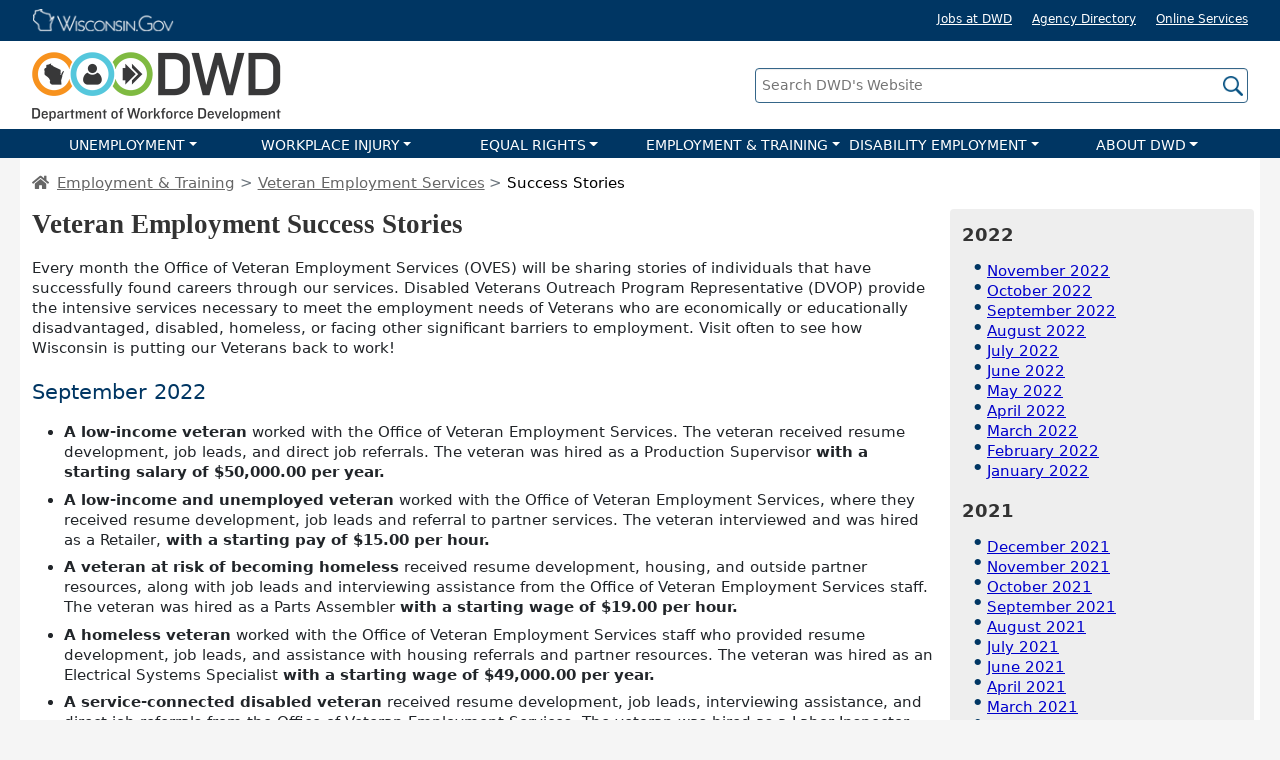

--- FILE ---
content_type: text/html
request_url: https://dwd.wisconsin.gov/veterans/success/archived/202209.htm
body_size: 11101
content:
<!DOCTYPE html>
<html lang="en">
<head>
<meta charset="utf-8"/>
<meta http-equiv="X-UA-Compatible" content="IE=100"/>
	<meta name="description" content="Every month the Office of Veteran Employment Services (OVES) will be sharing stories of individuals that have successfully found careers through our services."/>

	<title>Veteran Employment Success Stories - September 2022</title>
	
	<meta name="viewport" content="width=device-width, initial-scale=1, shrink-to-fit=no">
<meta http-equiv="x-ua-compatible" content="ie=edge">
<meta name="color-scheme" content="light only">
<link rel="stylesheet" type="text/css" href="/include/internet/css/bootstrap.min.css?v2"/>
<link rel="stylesheet" type="text/css" href="/include/internet/css/fontawesome.min.css?v1" />
<link rel="stylesheet" type="text/css" href="/include/internet/css/main.css?v6" />
<link rel="stylesheet" media="print" href="/include/internet/css/print.css">

<script type="text/javascript">
if(window.location.href.indexOf("acc.") == -1){	

	<!-- Google Tag Manager -->
	(function(w,d,s,l,i){w[l]=w[l]||[];w[l].push({'gtm.start':
	new Date().getTime(),event:'gtm.js'});var f=d.getElementsByTagName(s)[0],
	j=d.createElement(s),dl=l!='dataLayer'?'&l='+l:'';j.async=true;j.src=
	'https://www.googletagmanager.com/gtm.js?id='+i+dl;f.parentNode.insertBefore(j,f);
	})(window,document,'script','dataLayer','GTM-ML73D84');
	<!-- End Google Tag Manager -->
}
</script>
</head>
<body>
		<!-- ADD BANNER INCLUDE STATEMENT HERE -->

<a href="#skip-nav" class="sr-only">Skip main navigation</a>
<div id="update-browser" class="text-center"><p><span class="fs-140 important red-txt">Outdated or Unsupported Browser Detected</span><br><span>DWD's website uses the latest technology. This makes our site faster and easier to use across all devices. Unfortunatley, your browser is out of date and is not supported. An update is not required, but it is strongly recommended to improve your browsing experience. To update Internet Explorer to Microsoft Edge visit their <a href="https://support.microsoft.com/en-us/microsoft-edge/make-the-switch-from-internet-explorer-to-microsoft-edge-a6f7173e-e84a-36a3-9728-3df20ade9b3c">website</a>.</span></p></div>


<div id="wigov-bar" class="w-100"> 
			<div  class="container container-fluid-md">
		
				<div class="row py-2">
					<div class="col">
						<a href="https://wisconsin.gov/" class="d-inline-block"><img id="wi-gov-logo" src="/images/internet/wigov-top-logo.png" alt="Wisconsin.gov Logo"></a>
					</div>
					
					<div class="col text-right white-txt mt-2 mt-sm-0 hidden-xs">
						<a href="/jobs/" class="me-3 align-middle">Jobs at DWD</a>
						<a href="http://www.wisconsin.gov/Pages/AllAgencies.aspx" target="_blank" class="me-3 align-middle">Agency Directory</a>
						<a href="http://www.wisconsin.gov/Pages/resident.aspx" target="_blank" class="align-middle">Online Services</a>
					</div>
				</div>
				
			</div>
		</div>
		
		<div id="banner" class="w-100">
			<div  class="container container-fluid-md text-center text-md-left">
				<div class="row align-items-center position-relative">
					<div class="col-12 col-md-6 col-lg-7">
						<a href="/"><img id="dwd-logo" src="/images/internet/dwd-banner-logo.png" class="my-2" alt="Department of Workforce Development Logo"></a>
					</div>
					
					<div id="main-search-wrap" class="col-12 col-md-6 col-lg-5">
						<form id="main-search-form" class="search-form" method="GET" name="default front end" action="/search.htm">
							<label class="sr-only" for="main-search-input">Search DWD's Website</label>
							<input id="main-search-input" class="search-input" placeholder="Search DWD's Website" title="Search DWD's Website" type="text" name="query" maxlength="256" onclick="this.value=''" title="Search DWD's Website">
							<input class="search-icon d-none d-md-block" type="image" src="/images/internet/icon/search.png" alt="Search icon button">
							<input class="search-icon d-md-none" type="image" src="/images/internet/icon/search-light.png" alt="Search icon button">
						</form>
					</div>
				</div>
			</div>
		</div>
	
		<nav id="main-nav" class="navbar navbar-expand-lg navbar-dark py-0" role="navigation">	
			<button class="navbar-toggler ms-auto" type="button" data-bs-toggle="collapse" data-bs-target="#navbar-wrap" aria-controls="navbarSupportedContent" aria-expanded="false" aria-label="Toggle navigation">
				<span class="navbar-toggler-icon navbar-dark"></span>
			</button>
			<div  class="collapse navbar-collapse" id="navbar-wrap">
				<ul class="p-0 m-0 w-100">
					<li class="lvl1-nav">
						<button class="nav-link dropdown-toggle" type="button" data-bs-toggle="dropdown" aria-expanded="false">UNEMPLOYMENT</button>
						<ul class="dropdown-menu">
							<li><a href="/ui/">UI Home</a></li>
							<li><a href="/uiben/">Claimants</a></li>
							<li><a href="/uitax/">Employers</a></li>
							<li><a href="/uitax/esp-resource-page.htm">Service Providers</a></li>
							<li><a href="/ui/toolkit/">Community Partners</a></li>
							<li><a href="/dwd/request-speaker.htm">Request a Speaker</a></li>
						</ul>
					</li><li class="lvl1-nav">
						<button class="nav-link dropdown-toggle" type="button" data-bs-toggle="dropdown" aria-expanded="false">WORKPLACE INJURY</button>
						<ul class="dropdown-menu">
							<li><a href="/wc/">WC Home</a></li>
							<li><a href="/wc/workers/">Workers</a></li>
							<li><a href="/wc/employers/">Employers</a></li>
							<li><a href="/wc/insurance/">Insurers</a></li>
							<li><a href="/wc/medical/">Medical Providers</a></li>
							<li><a href="/wc/safety/">Workplace Safety</a></li>
							<li><a href="/dwd/request-speaker.htm">Request a Speaker</a></li>
							<li><a href="/wc/contact/">Contact Us</a></li>
						</ul><li class="lvl1-nav">
						<button class="nav-link dropdown-toggle" type="button" data-bs-toggle="dropdown" aria-expanded="false">EQUAL RIGHTS</button>
						<ul class="dropdown-menu">
							<li><a href="/er/">ER Home</a></li>
							<li><a href="/er/laborstandards/">Labor Standards</a></li>
							<li><a href="/er/civilrights/">Civil Rights</a></li>
							<li><a href="/er/civilrights/fmla/">FMLA</a></li>
							<li><a href="/worker-classification/">Worker Classification</a></li>
							<li><a href="/er/complaints/">File a Complaint</a></li>
							<li><a href="/er/caseportal/">Case Portal</a></li>
							<li><a href="/dwd/request-speaker.htm">Request a Speaker</a></li>
							<li><a href="/er/contacts.htm">Contact Us</a></li>
						</ul>
					</li><li class="lvl1-nav">
						<button class="nav-link dropdown-toggle" type="button" data-bs-toggle="dropdown" aria-expanded="false">EMPLOYMENT & TRAINING</button>
						<ul class="dropdown-menu">
							<li><a href="/det/">DET Home</a></li>
							<li><a href="/det/jobseeker.htm">Job Seekers</a></li>
							<li><a href="/det/employer.htm">Employers</a></li>
							<li><a href="/veterans/">Veterans</a></li>
							<li><a href="/det/partners.htm">Partners</a></li>
							<li><a href="https://jobcenterofwisconsin.com/wisconomy/" target="_blank">WisConomy</a></li>
							<li><a href="/det/civil-rights/">Civil Rights</a></li>
							<li><a href="/dwd/request-speaker.htm">Request a Speaker</a></li>
							<li><a href="/det/contact.htm">Contact Us</a></li>
						</ul>
					</li><li class="lvl1-nav">
						<button class="nav-link dropdown-toggle" type="button" data-bs-toggle="dropdown" aria-expanded="false">DISABILITY EMPLOYMENT</button>				
						<ul class="dropdown-menu">
							<li><a href="/dvr/">DVR Home</a></li>
							<li><a href="/dvr/about/">About DVR</a></li>
							<li><a href="/dvr/referral/">How to Apply</a></li>
							<li><a href="/dvr/job-seekers/">For Job Seekers</a></li>
							<li><a href="/dvr/business/">For Businesses</a></li>
							<li><a href="/dvr/partners/">Our Partners</a></li>
							<li><a href="/dwd/request-speaker.htm">Request a Speaker</a></li>
							<li><a href="/dvr/about/contacts.htm">Contact Us</a></li>
						</ul>
					</li><li class="lvl1-nav">
						<button class="nav-link dropdown-toggle" type="button" data-bs-toggle="dropdown" aria-expanded="false">ABOUT DWD</button>						
						<ul class="dropdown-menu">
							<li><a href="/dwd/about-dwd.htm">Overview</a></li>
							<li><a href="/jobs/">Jobs at DWD</a></li>
							<li><a href="/dwd/leadership.htm">Leadership </a></li>
							<!--<li><a href="/dwd/aboutdwd.htm#divisions">Divisions</a></li>-->
							<li><a href="/news/">Newsroom</a></li>
							<li><a href="/news/publicmeetings/">Public Meetings</a></li>
							<li><a href="/dwd/orgcharts/">Organization Chart</a></li>
							<li><a href="/dwd/open-records/">Open Records</a></li>
							<li><a href="https://wi.accessgov.com/dwd-ext/Forms/Page/8bebfc6d-5e59-4093-81a4-b4f52e713411/adm-20015-e/">Invite DWD to Your Event</a></li>
							<li><a href="/dwd/request-speaker.htm">Request a Speaker</a></li>
							<li><a href="/dwd/contact-us.htm">Contact Us</a></li>
						</ul>
					</li>
				</ul>
			</div>
		</nav>
		<span id="skip-nav" name="skip-nav"></span>
		<div id="content-wrapper">
			<div class="container-fluid">
				

				<ol class="breadcrumb">
					<li><a href="/"><i class="fas fa-home me-2"></i></a></li>
					<li class="breadcrumb-item"><a href="/det/">Employment &amp; Training</a></li>
					<li class="breadcrumb-item"><a href="/veterans/">Veteran Employment Services</a></li>
<!-- 
					<li class="breadcrumb-item"><a href="/veterans/success/">Success Stories</a></li>
					<li class="breadcrumb-item active">September 2022</li>
 -->
					<li class="breadcrumb-item active">Success Stories</li>
				</ol>
			
				
				<div class="row">
					<div class="col-12 col-sm-9">

						<h1>Veteran Employment Success Stories</h1>
					
						<p>Every month the Office of Veteran Employment Services (OVES) will be sharing stories of individuals that have successfully found careers through our services. Disabled Veterans Outreach Program Representative (DVOP) provide the intensive services necessary to meet the employment needs of Veterans who are economically or educationally disadvantaged, disabled, homeless, or facing other significant barriers to employment. Visit often to see how Wisconsin is putting our Veterans back to work!</p>

						<h2>September 2022</h2>
						
<ul class="extra-space-small">
	<li><strong> A low-income veteran </strong>worked with the Office of Veteran Employment Services. The veteran received resume development, job leads, and direct job referrals. The veteran was hired as a Production Supervisor <strong>with a starting salary of $50,000.00 per year.</strong></li>

	<li><strong> A low-income and unemployed veteran </strong>worked with the Office of Veteran Employment Services, where they received resume development, job leads and referral to partner services. The veteran interviewed and was hired as a Retailer, <strong>with a starting pay of $15.00 per hour.</strong></li>

	<li><strong> A veteran at risk of becoming homeless</strong> received resume development, housing, and outside partner resources, along with job leads and interviewing assistance from the Office of Veteran Employment Services staff. The veteran was hired as a Parts Assembler <strong>with a starting wage of $19.00 per hour.</strong></li>

	<li><strong> A homeless veteran </strong>worked with the Office of Veteran Employment Services staff who provided resume development, job leads, and assistance with housing referrals and partner resources. The veteran was hired as an Electrical Systems Specialist <strong>with a starting wage of $49,000.00 per year.</strong></li>

	<li><strong>A service-connected disabled veteran </strong>received resume development, job leads, interviewing assistance, and direct job referrals from the Office of Veteran Employment Services. The veteran was hired as a Labor Inspector <strong>with a starting pay of $63,400.00 per year.</strong></li>

	<li><strong>A service-connected disabled veteran </strong>worked with the Office of Veteran Employment Services who provided the veteran resume development, job leads and interviewing assistance. The veteran was hired as a Warehouse Worker <strong>with a starting wage of $17.95 per hour.</strong></li>

	<li><strong>A low-income and unemployed veteran </strong>worked with the Office of Veteran Employment Services. The veteran received resume development, job leads, and interviewing assistance. The veteran was hired as an IT Desktop Support Specialist <strong>with a starting pay of $49,920.00 per hour.</strong></li>

	<li><strong>A veteran at risk of becoming homeless </strong> was guided throughout the employment planning process via the Office of Veteran Employment Services. The veteran received referrals to partner staff, and housing assistance. The veteran also received resume development and job leads that led the veteran to gain employment as a Material Handler <strong>with a starting salary of $37,440.00 per year.</strong></li>

	<li><strong>A low-income veteran </strong>worked with the Office of Veteran Employment Services. The veteran received direct job leads, resume updating, and interviewing assistance. The veteran was hired as a Security Guard <strong>with a starting pay of $15.75 per hour.</strong></li>

	<li><strong>A Vietnam Era veteran</strong>, worked with the Office of Veteran Employment Services. The veteran received resume development, and direct job leads. The veteran was hired as a Bus Driver <strong>with a starting wage of $16.00 per hour.</strong></li>

	<li><strong>A service-connected disabled veteran </strong>worked with the Office of Veteran Employment Services. The veteran received resume development, interviewing assistance, and referral to partner services. The veteran was hired as a Shift Manager <strong>with a starting salary of $32.00 per hour.</strong></li>

	<li><strong>A service-connected disabled veteran </strong>worked with the Office of Veteran Employment Services. The veteran received resume development, interviewing assistance and direct job leads. The veteran was hired as paraprofessional <strong>with a starting pay of $15.00 an hour.</strong></li>

	<li><strong>A service-connected disabled veteran </strong>received employment assistance from the Office of Veteran Employment Services. The veteran received resume development, interviewing assistance and direct job leads. The veteran was hired as a Field Service Tech <strong>with a starting wage of $32.00 an hour.</strong></li>

	<li><strong>A service-connected disabled veteran </strong>received career guidance from the staff in the Office of Veteran Employment Services. The veteran received resume development, interviewing assistance, and direct job referrals and was hired as an Administration Assistant <strong>with a starting wage of $18.75 per hour. </strong></li>

	<li><strong>A service-connected disabled veteran who was homeless</strong> was assisted by the Office of Veteran Employment Services. The veteran received partner referrals, resume development, and job searching assistance. The veteran was hired into a landscaping position <strong>with a starting wage of $17.50 per hour.</strong></li>

	<li><strong>A service-connected disabled veteran</strong> received numerous employment services from the Office of Veteran Employment Services that included resume development, job referrals, and interviewing assistance. The veteran was hired as a Youth Counselor <strong>with a starting wage of $30.89 per hour.</strong></li>

	<li><strong>A service-connected disabled and unemployed veteran</strong> was provided workforce assistance from the Office of Veteran Employment Services. The veteran received resume development, partner and community referrals, and direct job leads. The veteran was hired as a Car Wash Installer Supervisor <strong>with a starting wage of $30.00 per hour.</strong></li>

	<li><strong>A service-connected disabled veteran </strong>worked with the Office of Veteran Employment Services who received resume development and direct job development. The veteran was hired into a manufacturing role <strong>with a starting pay of $19.00 per hour with a $2,000.00 sign-on bonus.</strong></li>

	<li><strong>A service-connected disabled veteran</strong> received resume development, as well as interviewing assistance and preparation from the Office of Veteran Employment Services staff. The veteran was hired as a Bus Driver <strong>with a starting wage of $25.50 per hour. </strong></li>

	<li><strong>A transitioning service-member </strong>received resume development, referrals and assistance to partner agencies, and direct job leads while being guided through the workforce development system by the Office of Veteran Employment Services staff. After numerous applications and skill marketing of the veteran, the veteran was hired as a Product Specialist <strong>with a starting pay of $64,200.00 per year. </strong></li>

	<li><strong>A justice-involved veteran</strong> worked with the Office of Veteran Employment Services who provided the veteran with resume development, referral to partner agencies and resources, as well as job leads. The veteran was hired as a Warehouse Operator <strong>with a starting wage of $15.00 per hour.</strong></li>

	<li><strong>A service-connected disabled veteran</strong> was guided through employment preparation pipeline by the Office of Veteran Employment Services who provided the veteran with resume development, housing referrals, and other supportive services. The veteran was hired as a Crematory Director <strong>with a starting wage of $44,000.00 per year.</strong></li>

	<li><strong>A service-connected disabled veteran</strong> worked with the Office of Veteran Employment Services where the veteran received resume development, job leads, and referral to partner services which led to the veteran gaining employment in a retail position <strong>with a starting wage of $18.50 per hour.</strong></li>

	<li><strong>A low-income veteran</strong> worked with the Office of Veteran Employment Services. The veteran received resume development, job searching assistance, and computer skills training. The veteran accepted a job offer as a Groundskeeper <strong>with a starting pay of $17.00 per hour.</strong></li>

	<li><strong>A service-connected disabled veteran </strong>who was at risk of becoming homeless, received employment guidance and services from the Office of Veteran Employment Services staff. The veteran received a comprehensive assessment, job referrals, resume development, and other supportive service referrals. The veteran accepted an offer as Community Health Nurse  <strong>earning $28.91 per hour.</strong></li>

	<li><strong>A service-connected disabled veteran</strong> was provided resume development, direct job leads, referrals to partner agencies, and interviewing assistance from the Office of Veteran Employment Services who. The veteran was hired as a Case Manager with a local veteran outreach program <strong>with a starting salary of $19.75 an hour.</strong></li>

	<li><strong>A service-connected disabled veteran</strong> received several employment assistances services from  the Office of Veteran Employment Services that included resume development, direct job development, job leads, and interviewing assistance. The veteran was hired as a CDL Driver <strong>with a starting wage of $22.00 an hour.</strong></li>

	<li><strong>A service-connected disabled and low-income veteran</strong> received assistance from the Office of Veteran Employment Services staff. The veteran was provided individualized career services including one on one mentoring, resume development, coaching and job leads. The veteran secured employment in the manufacturing industry  <strong>earning $18.00 per hour.</strong></li>

	<li><strong>vA low-income veteran </strong>worked with the Office of Veteran Employment Services. The veteran received resume development, job leads, and direct job referrals. The veteran was hired as a Production Supervisor <strong>with a starting salary of $50,000.00 per year.</strong></li>

	<li><strong>A low-income and unemployed veteran </strong>worked with the Office of Veteran Employment Services, where they received resume development, job leads and referral to partner services. The veteran interviewed and was hired as a Retailer, <strong>with a starting pay of $15.00 per hour.</strong></li>

	<li><strong>A veteran at risk of becoming homeless </strong>received resume development, housing, and outside partner resources, along with job leads and interviewing assistance from the Office of Veteran Employment Services staff. The veteran was hired as a Parts Assembler <strong>with a starting wage of $19.00 per hour.</strong></li>

	<li><strong>A homeless veteran</strong> worked with the Office of Veteran Employment Services staff who provided resume development, job leads, and assistance with housing referrals and partner resources. The veteran was hired as an Electrical Systems Specialist <strong>with a starting wage of $49,000.00 per year.</strong></li>

	<li><strong>A service-connected disabled veteran </strong>received resume development, job leads, interviewing assistance, and direct job referrals from the Office of Veteran Employment Services. The veteran was hired as a Labor Inspector <strong>with a starting pay of $63,400.00 per year.</strong></li>

	<li><strong>A service-connected disabled veteran </strong>worked with the Office of Veteran Employment Services who provided the veteran resume development, job leads and interviewing assistance. The veteran was hired as a Warehouse Worker <strong>with a starting wage of $17.95 per hour.</strong></li>

	<li><strong>A low-income and unemployed veteran</strong> worked with the Office of Veteran Employment Services. The veteran received resume development, job leads, and interviewing assistance. The veteran was hired as an IT Desktop Support Specialist <strong>with a starting pay of $49,920.00 per hour.</strong></li>

	<li><strong>A veteran at risk of becoming homeless </strong> was guided throughout the employment planning process via the Office of Veteran Employment Services. The veteran received referrals to partner staff, and housing assistance. The veteran also received resume development and job leads that led the veteran to gain employment as a Material Handler <strong>with a starting salary of $37,440.00 per year.</strong></li>

	<li><strong>A low-income veteran</strong> worked with the Office of Veteran Employment Services. The veteran received direct job leads, resume updating, and interviewing assistance. The veteran was hired as a Security Guard <strong>with a starting pay of $15.75 per hour.</strong></li>

	<li><strong>A Vietnam Era veteran, </strong>worked with the Office of Veteran Employment Services. The veteran received resume development, and direct job leads. The veteran was hired as a Bus Driver <strong>with a starting wage of $16.00 per hour.</strong></li>

	<li><strong>A service-connected disabled veteran</strong> worked with the Office of Veteran Employment Services. The veteran received resume development, interviewing assistance, and referral to partner services. The veteran was hired as a Shift Manager <strong>with a starting salary of $32.00 per hour.</strong></li>

	<li><strong>A service-connected disabled veteran </strong>worked with the Office of Veteran Employment Services. The veteran received resume development, interviewing assistance and direct job leads. The veteran was hired as paraprofessional <strong>with a starting pay of $15.00 an hour.</strong></li>

	<li><strong>A service-connected disabled veteran</strong> received employment assistance from the Office of Veteran Employment Services. The veteran received resume development, interviewing assistance and direct job leads. The veteran was hired as a Field Service Tech <strong>with a starting wage of $32.00 an hour.</strong></li>

	<li><strong>A service-connected disabled veteran </strong>received career guidance from the staff in the Office of Veteran Employment Services. The veteran received resume development, interviewing assistance, and direct job referrals and was hired as an Administration Assistant <strong>with a starting wage of $18.75 per hour. </strong></li>
	
	<li><strong>A service-connected disabled veteran </strong>who was homeless was assisted by the Office of Veteran Employment Services. The veteran received partner referrals, resume development, and job searching assistance. The veteran was hired into a landscaping position <strong>with a starting wage of $17.50 per hour.</strong></li>

	<li><strong>A service-connected disabled veteran </strong>received numerous employment services from the Office of Veteran Employment Services that included resume development, job referrals, and interviewing assistance. The veteran was hired as a Youth Counselor <strong>with a starting wage of $30.89 per hour.</strong></li>

	<li><strong>A service-connected disabled and unemployed veteran</strong> was provided workforce assistance from the Office of Veteran Employment Services. The veteran received resume development, partner and community referrals, and direct job leads. The veteran was hired as a Car Wash Installer Supervisor <strong>with a starting wage of $30.00 per hour.</strong></li>

</ul>

					</div>
					
					<div class="col-12 col-sm-3 right-sidebar">
						<div class="sticky-top">
							<h3>2022</h3>
<ul>
	<li><a href="/veterans/success/archived/202211.htm">November 2022</a></li>
	<li><a href="/veterans/success/archived/202210.htm">October 2022</a></li>
	<li><a href="/veterans/success/archived/202209.htm">September 2022</a></li>
	<li><a href="/veterans/success/archived/202208.htm">August 2022</a></li>
	<li><a href="/veterans/success/archived/202207.htm">July 2022</a></li>
	<li><a href="/veterans/success/archived/202206.htm">June 2022</a></li>
	<li><a href="/veterans/success/archived/202205.htm">May 2022</a></li>
	<li><a href="/veterans/success/archived/202204.htm">April 2022</a></li>
	<li><a href="/veterans/success/archived/202203.htm">March 2022</a></li>
	<li><a href="/veterans/success/archived/202202.htm">February 2022</a></li>
	<li><a href="/veterans/success/archived/202201.htm">January 2022</a></li>
</ul>

<h3>2021</h3>
<ul>
	<li><a href="/veterans/success/archived/202112.htm">December 2021</a></li>
	<li><a href="/veterans/success/archived/202111.htm">November 2021</a></li>
	<li><a href="/veterans/success/archived/202110.htm">October 2021</a></li>
	<li><a href="/veterans/success/archived/202109.htm">September 2021</a></li>
	<li><a href="/veterans/success/archived/202108.htm">August 2021</a></li>
	<li><a href="/veterans/success/archived/202107.htm">July 2021</a></li>
	<li><a href="/veterans/success/archived/202106.htm">June 2021</a></li>
	<li><a href="/veterans/success/archived/202104.htm">April 2021</a></li>
	<li><a href="/veterans/success/archived/202103.htm">March 2021</a></li>
	<li><a href="/veterans/success/archived/202102.htm">February 2021</a></li>
	<li><a href="/veterans/success/archived/202101.htm">January 2021</a></li>
</ul>

<h3>2020</h3>
<ul>
	<li><a href="/veterans/success/archived/202011.htm">November 2020</a></li>
	<li><a href="/veterans/success/archived/202010.htm">October 2020</a></li>
	<li><a href="/veterans/success/archived/202009.htm">September 2020</a></li>
	<li><a href="/veterans/success/archived/202008.htm">August 2020</a></li>
	<li><a href="/veterans/success/archived/202007.htm">July 2020</a></li>
	<li><a href="/veterans/success/archived/202006.htm">June 2020</a></li>
	<li><a href="/veterans/success/archived/202005.htm">May 2020</a></li>
	<li><a href="/veterans/success/archived/202004.htm">April 2020</a></li>
	<li><a href="/veterans/success/archived/202003.htm">March 2020</a></li>
	<li><a href="/veterans/success/archived/202002.htm">February 2020</a></li>
	<li><a href="/veterans/success/archived/202001.htm">January 2020</a></li>
</ul>

<h3>2019</h3>
<ul>
	<li><a href="/veterans/success/archived/201912.htm">December 2019</a></li>
	<li><a href="/veterans/success/archived/201911.htm">November 2019</a></li>
	<li><a href="/veterans/success/archived/201910.htm">October 2019</a></li>
	<li><a href="/veterans/success/archived/201909.htm">September 2019</a></li>
	<li><a href="/veterans/success/archived/201908.htm">August 2019</a></li>
	<li><a href="/veterans/success/archived/201907.htm">July 2019</a></li>
	<li><a href="/veterans/success/archived/201906.htm">June 2019</a></li>
	<li><a href="/veterans/success/archived/201905.htm">May 2019</a></li>
	<li><a href="/veterans/success/archived/201904.htm">April 2019</a></li>
	<li><a href="/veterans/success/archived/201903.htm">March 2019</a></li>
	<li><a href="/veterans/success/archived/201902.htm">February 2019</a></li>
	<li><a href="/veterans/success/archived/201901.htm">January 2019</a></li>
</ul>

<h3>2018</h3>
<ul>
	<li><a href="/veterans/success/archived/201812.htm">December 2018</a></li>
	<li><a href="/veterans/success/archived/201811.htm">November 2018</a></li>
	<li><a href="/veterans/success/archived/201810.htm">October 2018</a></li>
	<li><a href="/veterans/success/archived/201809.htm">September 2018</a></li>
	<li><a href="/veterans/success/archived/201808.htm">August 2018</a></li>
	<li><a href="/veterans/success/archived/201807.htm">July 2018</a></li>
	<li><a href="/veterans/success/archived/201806.htm">June 2018</a></li>
	<li><a href="/veterans/success/archived/201805.htm">May 2018</a></li>
	<li><a href="/veterans/success/archived/201804.htm">April 2018</a></li>
	<li><a href="/veterans/success/archived/201803.htm">March 2018</a></li>
	<li><a href="/veterans/success/archived/201802.htm">February 2018</a></li>
	<li><a href="/veterans/success/archived/201801.htm">January 2018</a></li>
</ul>

						</div>			
					</div>

				</div>
			</div>
		</div>
		<div id="footer" class="white-txt">
	<div class="container container-fluid-md">
		<div class="row pt-3">
			<div class="col-6 col-md-3 order-4 order-md-1">
				<p class="mb-0 fs-initial">DWD Contact Information</p>
				<hr>
				<p>201 E. Washington Ave<br>
				P.O. Box 7946<br>
				Madison, WI 53707<br>
				(608) 266-3131<br></p>
				<a href="/dwd/contact-us.htm" class="btn btn-secondary mb-2">Contact Us</a>
			</div>
			
			<div class="col-6 col-md-3 order-2">
				<ul class="mb-1">
					<li><a href="/dwd/admin-rules/">Administrative Rules</a></li>
					<li><a href="https://wi.accessgov.com/dwd-ext/Forms/Page/8bebfc6d-5e59-4093-81a4-b4f52e713411/adm-20015-e/">Invite DWD to Your Event</a></li>
					<li><a href="/jobs/">Jobs at DWD</a></li>
					<li><a href="https://www.wisconsin.gov/Pages/Policies.aspx">Legal/Acceptable Use</a></li>
					<li><a href="/mywisconsinid/">MyWisconsin ID</a></li>
					<li><a href="/news/">News</a></li>
					<li><a href="/news/publicmeetings/">Public Meeting &amp; Hearing Notices</a></li>
					<li><a href="/dwd/open-records/">Public Records</a></li>
				</ul>
			</div>
			
			<div class="col-6 col-md-3 order-3">
				<ul class="mb-1">
					<li><a href="/dwd/sitemap.htm">Sitemap</a></li>
					<li><a href="/dwd/staff-partners.htm">Staff & Partners</a></li>
					<li><a href="https://stateempdir.wi.gov/">State Employee Directory</a></li>
					<li><a href="mailto:webfeed@dwd.wisconsin.gov">Website Support</a></li>
				</ul>
				<div id="google_translate_element" class="w-auto"></div>
				<a href="#" data-bs-toggle="modal" data-bs-target="#translate-disclaimer" style="font-size:11px;">Translation Disclaimer</a>
				
			</div>
			
			<div class="col-6 col-md-3 text-center order-5">
				<div class="row mt-2">
					<div class="col-12"><p style="color:#fff;" class="mb-2 fs-120">Sign up for DWD news and updates</p>
						<form id="GD-snippet-form" action="https://public.govdelivery.com/accounts/WIDWD/subscriber/qualify" accept-charset="UTF-8" method="post" target="_blank">
						
							<input name="utf8" type="hidden" value="&#x2713;" /> 
						
							<div class="input-group mb-3">
							  <input type="text" name="email" id="email"  class="form-control fs-100" placeholder="Enter your email address" aria-label="Enter your email address" aria-describedby="submit-btn">
							  <button class="btn btn-secondary" type="submit" name="commit" id="submit-btn">Submit</button>
							</div>
						</form>
					</div>
					<div class="col"><a href="https://www.instagram.com/wiworkforce/"><img class="img-fluid" src="/images/internet/icon/insta-icon.png" class="me-2 me-sm-0" alt="Instagram logo"></a></div>
					<div class="col"><a href="https://www.linkedin.com/company/wiworkforce/"><img class="img-fluid" src="/images/internet/icon/linkedin-icon.png" class="me-2 me-sm-0" alt="Linked In logo"></a></div>
					<div class="col"><a href="https://www.youtube.com/user/wiworkforce"><img class="img-fluid" src="/images/internet/icon/youtube-icon.png" class="ms-1 ms-sm-0" alt="Youtube logo"></a></div>
					<div class="col"><a href="https://www.facebook.com/WIWorkforce"><img class="img-fluid" src="/images/internet/icon/facebook-icon.png" class="mx-1" alt="Facebook logo"></a></div>
					<div class="col"><a href="https://x.com/wiworkforce"><img class="img-fluid" src="/images/internet/icon/twitter-icon.png" class="ms-1" alt="X logo (formerly Twitter)"></a></div>
				</div>
			</div>
		</div>
	</div>
	
	
	<p id="american-job-center">A proud partner of the <a href="https://www.careeronestop.org/" ><img src="/images/internet/american-job-center-logo-color.png" alt="American Job Center logo"></a> network</p>


	
	
</div>

	<!--TRANSLATION DISCLAIMER -->
	<div class="modal fade" id="translate-disclaimer" tabindex="-1" aria-labelledby="translate-disclaimer" aria-modal="true" role="dialog" data-version="1" data-cookie="true" >
	  <div class="modal-dialog modal-dialog-centered modal-dialog-scrollable  modal-lg">
		
		<div class="modal-content">
		  <div class="modal-header">
				<h2 class="modal-title">Google Translate Disclaimer</h2>
				<button type="button" class="btn-close" data-bs-dismiss="modal" aria-label="Close"></button>
		  </div>
		  <div class="modal-body fs-90">
		  
				<p>THIS SERVICE MAY CONTAIN TRANSLATIONS POWERED BY GOOGLE. GOOGLE DISCLAIMS ALL WARRANTIES RELATED TO THE TRANSLATIONS, EXPRESS OR IMPLIED, INCLUDING ANY WARRANTIES OF ACCURACY, RELIABILITY, AND ANY IMPLIED WARRANTIES OF MERCHANTABILITY, FITNESS FOR A PARTICULAR PURPOSE AND NONINFRINGEMENT.</p>

				<p>The Department of Workforce Development (DWD) website has been translated for your convenience using translation software powered by Google Translate. Reasonable efforts have been made to provide an accurate translation, however, no automated translation is perfect nor is it intended to replace human translators. Translations are provided as a service to users of the DWD website, and are provided "as is." No warranty of any kind, either expressed or implied, is made as to the accuracy, reliability, or correctness of any translations made from English into any other language. Some content (such as images, videos, Flash, etc.) may not be accurately translated due to the limitations of the translation software.</p>

				<p>The official text is the English version of the website. Any discrepancies or differences created in the translation are not binding and have no legal effect for compliance or enforcement purposes. If any questions arise related to the accuracy of the information contained in the translated website, refer to the English version of the website which is the official version.</p>

				<p>If you need an official translation of, or other meaningful access to, vital information on DWD's website, please contact the <a href="mailto:webfeed@dwd.wisconsin.gov">DWD WEB TEAM</a>.</p>
		  </div>
		  <div class="modal-footer">
				<div class="form-check me-3">
				  <input class="form-check-input" type="checkbox" value="" id="popup-noshow">
				  <label class="form-check-label" for="popup-noshow">
					Do Not Show This Again
				  </label>
				</div>
				<button type="button" class="btn btn-secondary" data-bs-dismiss="modal">Close</button>
		  </div>
		</div>
	  </div>
	</div>

<script src="/include/internet/js/jquery-3.6.0.min.js"></script>
<script src="/include/internet/js/popper.min.js?v1"></script>
<script src="/include/internet/js/bootstrap.min.js?v2"></script>
<script src="/include/internet/js/main.js?=v2"></script>
<script async src="https://www.googletagmanager.com/gtag/js?id=G-66BDZ3KKB5"></script>
<script type="text/javascript">
			
		function googleTranslateElementInit() {
		  new google.translate.TranslateElement({pageLanguage: 'auto', title: 'tester', autoDisplay: false}, 'google_translate_element');
		}

</script>

<script type="text/javascript" src="//translate.google.com/translate_a/element.js?cb=googleTranslateElementInit"></script>

<!--FOR GOOGLE TRANSLATE DISCLAIMER MODAL -->
<script type="text/javascript" src="/include/internet/js/popup.js"></script>
<script>
	$("body").on("change", "#google_translate_element select", function (e) {
		var disclaimerModal = $('#translate-disclaimer');
		bsModal = new bootstrap.Modal(disclaimerModal);
		checkPopupCookie();	
	});
	
	function setTranslateIframeTitle() {
		// Select iframe with an ID that ends with `.container`
		const iframe = document.querySelector('iframe[id$=".container"]');
		if (iframe) {
		  iframe.setAttribute('title', 'Google Translate language selection');
		  iframe.setAttribute('aria-label', 'Google Translate language selection');
		}
	  }
	 
	  function observeForIframe() {
		const observer = new MutationObserver((mutations, obs) => {
		  const iframe = document.querySelector('iframe[id$=".container"]');
		  if (iframe) {
			setTranslateIframeTitle();
			obs.disconnect(); // Stop watching once done
		  }
		});
	 
		observer.observe(document.body, {
		  childList: true,
		  subtree: true
		});
	  }
	 
	  document.addEventListener('DOMContentLoaded', observeForIframe);
		
</script>




</body>
</html>